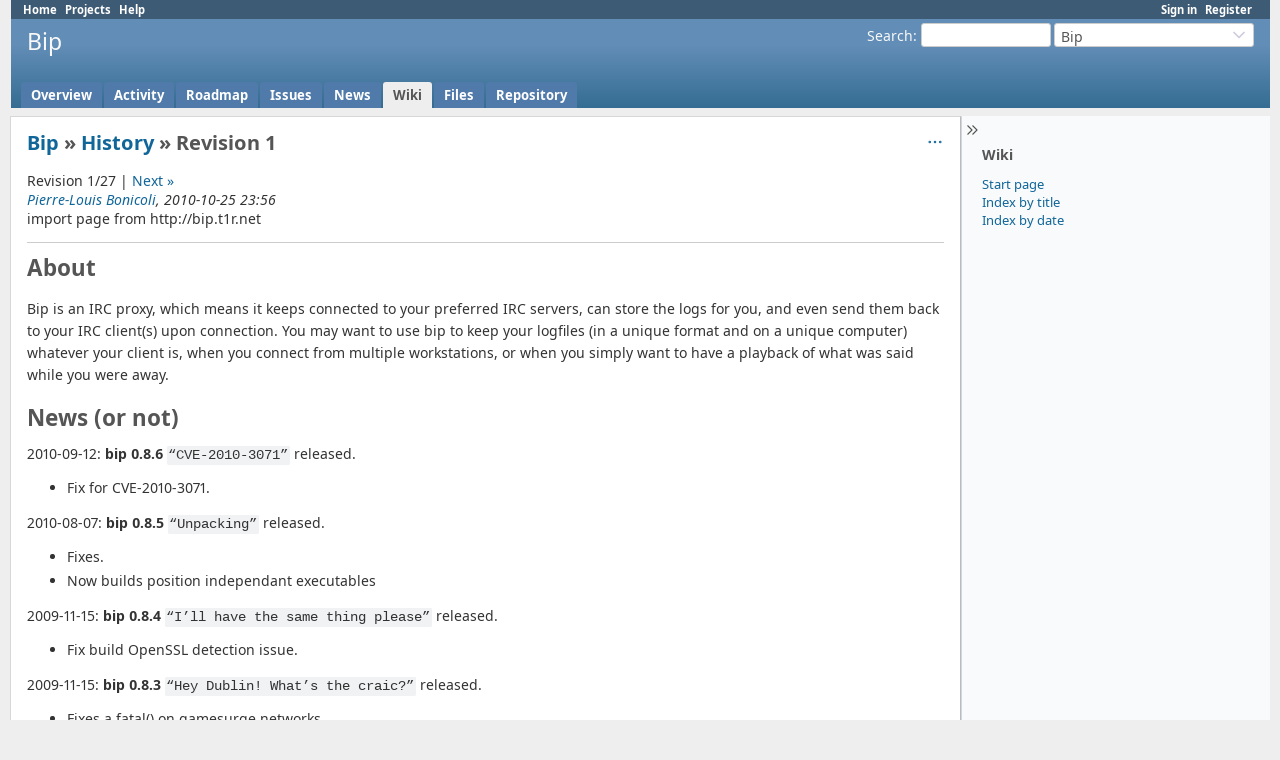

--- FILE ---
content_type: text/html; charset=utf-8
request_url: https://projects.duckcorp.org/projects/bip/wiki/Bip/1
body_size: 4517
content:
<!DOCTYPE html>
<html lang="en">
<head>
<meta charset="utf-8" />
<title>Revision 1 - History - Bip - Bip - Bip - DuckCorp Projects</title>
<meta name="viewport" content="width=device-width, initial-scale=1">
<meta name="description" content="Redmine" />
<meta name="keywords" content="issue,bug,tracker" />
<meta name="csrf-param" content="authenticity_token" />
<meta name="csrf-token" content="jWDB5KhAORmzXFtcrAj54YwPPvDt4lxT8exF5cMol9LmsnkXFrstEIowTUuEicystfPyUP8jjP23P_xGg9YWlA" />
<link rel="shortcut icon" type="image/x-icon" href="/assets/favicon-0e291875.ico" />
<link rel="stylesheet" href="/assets/jquery/jquery-ui-1.13.2-6f1c79a1.css" media="all" />
<link rel="stylesheet" href="/assets/tribute-5.1.3-c23a7bf2.css" media="all" />
<link rel="stylesheet" href="/assets/themes/alternate/application-303dfdb1.css" media="all" />
<link rel="stylesheet" href="/assets/responsive-09a966c5.css" media="all" />

<script src="/assets/jquery.min-44f7b7a5.js"></script>
<script src="/assets/jquery-ui.min-f55930bd.js"></script>
<script src="/assets/jquery_ujs-a36495bb.js"></script>
<script src="/assets/rails-ujs-3de06f48.js"></script>
<script src="/assets/tribute-5.1.3.min-6c16c47a.js"></script>
<script src="/assets/tablesort-5.2.1.min-c6968762.js"></script>
<script src="/assets/tablesort-5.2.1.number.min-8a47560b.js"></script>
<script src="/assets/application-0aa6b43a.js"></script>
<script src="/assets/responsive-aa0cdb6f.js"></script>
<script>
//<![CDATA[
$(window).on('load', function(){ warnLeavingUnsaved('The current page contains unsaved text that will be lost if you leave this page.'); });
//]]>
</script>

<script>
//<![CDATA[
rm = window.rm || {};rm.AutoComplete = rm.AutoComplete || {};rm.AutoComplete.dataSources = JSON.parse('{"issues":"/issues/auto_complete?project_id=bip\u0026q=","wiki_pages":"/wiki_pages/auto_complete?project_id=bip\u0026q="}');
//]]>
</script>

<!-- page specific tags -->
  <meta name="robots" content="noindex,follow,noarchive" />
</head>
<body class="theme-Alternate project-bip has-main-menu controller-wiki action-show avatars-on" data-text-formatting="textile">

<div id="wrapper">

<div class="flyout-menu js-flyout-menu">

        <div class="flyout-menu__search">
            <form action="/projects/bip/search" accept-charset="UTF-8" name="form-ad4845af" method="get">
            <input type="hidden" name="wiki_pages" value="1" autocomplete="off" />
            <label class="search-magnifier search-magnifier--flyout" for="flyout-search"><svg class="s18 icon-svg" aria-hidden="true"><use href="/assets/icons-35b4b65e.svg#icon--search"></use></svg><span class="icon-label hidden">Search</span></label>
            <input type="text" name="q" id="flyout-search" class="small js-search-input" placeholder="Search" />
</form>        </div>


        <h3>Project</h3>
        <span class="js-project-menu"></span>

    <h3>General</h3>
    <span class="js-general-menu"></span>

    <span class="js-sidebar flyout-menu__sidebar"></span>

    <h3>Profile</h3>
    <span class="js-profile-menu"></span>

</div>


<div id="top-menu">
    <div id="account">
        <ul><li><a class="login" href="/login">Sign in</a></li><li><a class="register" href="/account/register">Register</a></li></ul>    </div>
    
    <ul><li><a class="home" href="/">Home</a></li><li><a class="projects" href="/projects">Projects</a></li><li><a target="_blank" rel="noopener" class="help" href="https://www.redmine.org/guide">Help</a></li></ul></div>

<div id="header">

    <a href="#" class="mobile-toggle-button js-flyout-menu-toggle-button"></a>

    <div id="quick-search">
        <form action="/projects/bip/search" accept-charset="UTF-8" name="form-831cb271" method="get">
        <input type="hidden" name="scope" autocomplete="off" />
        <input type="hidden" name="wiki_pages" value="1" autocomplete="off" />
        <label for='q'>
          <a accesskey="4" href="/projects/bip/search">Search</a>:
        </label>
        <input type="text" name="q" id="q" size="20" class="small" accesskey="f" data-auto-complete="true" />
</form>        <div id="project-jump" class="drdn"><span class="drdn-trigger">Bip</span><div class="drdn-content"><div class="quick-search"><svg class="s18 icon-svg" aria-hidden="true"><use href="/assets/icons-35b4b65e.svg#icon--search"></use></svg><input type="text" name="q" id="projects-quick-search" value="" class="autocomplete" data-automcomplete-url="/projects/autocomplete.js?jump=wiki" autocomplete="off" /></div><div class="drdn-items projects selection"></div><div class="drdn-items all-projects selection"><a href="/projects?jump=wiki">All Projects</a></div></div></div>
    </div>

    <h1><span class="current-project">Bip</span></h1>

    <div id="main-menu" class="tabs">
        <ul><li><a class="overview" href="/projects/bip">Overview</a></li><li><a class="activity" href="/projects/bip/activity">Activity</a></li><li><a class="roadmap" href="/projects/bip/roadmap">Roadmap</a></li><li><a class="issues" href="/projects/bip/issues">Issues</a></li><li><a class="news" href="/projects/bip/news">News</a></li><li><a class="wiki selected" href="/projects/bip/wiki">Wiki</a></li><li><a class="files" href="/projects/bip/files">Files</a></li><li><a class="repository" href="/projects/bip/repository">Repository</a></li></ul>
        <div class="tabs-buttons" style="display:none;">
            <button class="tab-left" onclick="moveTabLeft(this); return false;"></button>
            <button class="tab-right" onclick="moveTabRight(this); return false;"></button>
        </div>
    </div>
</div>

<div id="main" class="collapsiblesidebar">
  <script>
//<![CDATA[
$('#main.collapsiblesidebar').collapsibleSidebar();
//]]>
</script>
    <div id="sidebar">
          <div id="sidebar-switch-panel" style="visibility: hidden;">
            <a id="sidebar-switch-button" class="" href="#">
              <svg class="s20 icon-svg icon-rtl" aria-hidden="true"><use href="/assets/icons-35b4b65e.svg#icon--chevrons-right"></use></svg></a>
          </div>
          <script>
//<![CDATA[
$('#sidebar-switch-panel').css('visibility', 'visible');
//]]>
</script>
        <div id="sidebar-wrapper">
            

<h3>Wiki</h3>
<ul>
  <li><a href="/projects/bip/wiki">Start page</a></li>
  <li><a href="/projects/bip/wiki/index">Index by title</a></li>
  <li><a href="/projects/bip/wiki/date_index">Index by date</a></li>
</ul>




          
        </div>
    </div>

    <div id="content">
        
        <div class="contextual">


  <span class="drdn"><span class="drdn-trigger"><span class="icon-only icon-actions" title="Actions"><svg class="s18 icon-svg" aria-hidden="true"><use href="/assets/icons-35b4b65e.svg#icon--3-bullets"></use></svg><span class="icon-label">Actions</span></span></span><div class="drdn-content"><div class="drdn-items">
    <a class="icon icon-history" href="/projects/bip/wiki/Bip/history"><svg class="s18 icon-svg" aria-hidden="true"><use href="/assets/icons-35b4b65e.svg#icon--history"></use></svg><span class="icon-label">History</span></a>

      

</div></div></span></div>



  <h2><a href="/projects/bip/wiki/Bip">Bip</a> &#187; <a href="/projects/bip/wiki/Bip/history">History</a> &#187; Revision 1</h2>

    <p>
    Revision 1/27
      | <a href="/projects/bip/wiki/Bip/2">Next »</a>
    <br />
    <em><a class="user active" href="/users/4">Pierre-Louis Bonicoli</a>, 2010-10-25 23:56 </em><br />
    import page from http://bip.t1r.net
    </p>
    <hr />

<div class="wiki wiki-page">
  <a name="About"></a>
<h1 >About<a href="#About" class="wiki-anchor">&para;</a></h1>


	<p>Bip is an IRC proxy, which means it keeps connected to your preferred IRC servers, can store the logs for you, and even send them back to your IRC client(s) upon connection. You may want to use bip to keep your logfiles (in a unique format and on a unique computer) whatever your client is, when you connect from multiple workstations, or when you simply want to have a playback of what was said while you were away.</p>


	<a name="News-or-not"></a>
<h1 >News (or not)<a href="#News-or-not" class="wiki-anchor">&para;</a></h1>


2010-09-12: <strong>bip 0.8.6</strong> <code>“CVE-2010-3071”</code> released.
	<ul>
	<li>Fix for CVE-2010-3071.</li>
	</ul>


2010-08-07: <strong>bip 0.8.5</strong> <code>“Unpacking”</code> released.
	<ul>
	<li>Fixes.</li>
		<li>Now builds position independant executables</li>
	</ul>


2009-11-15: <strong>bip 0.8.4</strong> <code>“I’ll have the same thing please”</code> released.
	<ul>
	<li>Fix build OpenSSL detection issue.</li>
	</ul>


2009-11-15: <strong>bip 0.8.3</strong> <code>“Hey Dublin! What’s the craic?”</code> released.
	<ul>
	<li>Fixes a fatal() on gamesurge networks.</li>
	</ul>


2009-08-24: <strong>bip 0.8.2</strong> <code>“Farewell Paris”</code> released.
	<ul>
	<li>Fix hanging bip on hanging client connexions.</li>
	</ul>


2009-07-17: <strong>bip 0.8.1</strong> <code>“Ran ran ru in Praha”</code> released.
	<ul>
	<li>Fixed an annoying bug that resulted in too much backlog.</li>
		<li>Fix TRUST command.</li>
		<li>Close some unused log files.</li>
	</ul>


2009-03-02: <strong>bip 0.8.0</strong> <code>“swelling millionnaire”</code> released.
	<ul>
	<li>Cosmetic bug fixes since last rc.</li>
		<li>Enjoy.</li>
	</ul>


2009-02-02: <strong>bip 0.8.0-rc1</strong> <code>“got booze?”</code> released.
	<ul>
	<li>One bug fixed and a client hack added to avoid the “+” or “-” prefix in irssi when connecting irssi and xchat to the same bip connection.</li>
	</ul>


	<p>2009-01-25: <strong>bip 0.8.0-rc0</strong> <code>“We ain’t dead”</code> released. It’s a relase candidate for 0.8.0. Some work under the hood, plus noticable changes:</p>


	<ul>
	<li>One logfile per nick for queries, instead of the messy privates.×.log. Slight log format change (now the format of the log of queries is very similar to the on used for channels).</li>
		<li>“Window”-local blreset and blreset on talk. By default the blreset_on_talk now only clears the backlog of the query you talked to or the channel you talked to. The /quote bip blreset command now can take a query name or a channel name as an argument. “/quote bip blreset” still resets the backlog of the whole network.</li>
		<li>/quote bip backlog x command where x is the number of hours will backlog x hours.</li>
		<li>autorejoin on kick by default. Can be disabled with the option autojoin_on_kick = false in a connection block.</li>
		<li>bip SSL on the client<→bip part now support Ephemeral Diffie Hellman key exchange.</li>
	</ul>


2008-10-24: <strong>bip 0.7.5</strong> “But I have promises to keep, And miles to go before I sleep, And miles to go before I sleep.” released.
	<ul>
	<li>Halfop handling fixed, and a shameful segfault. The segfault may be exploitable by clients, but only after successful login. Please upgrade.</li>
	</ul>


2008-06-28: <strong>bip 0.7.4</strong> <code>“But where is 0.7.3 ?!”</code> released.
	<ul>
	<li>Some usefull bugfixes, especially for unreal irc network users.</li>
	</ul>


2008-04-05: <strong>bip 0.7.2</strong> <code>“Enjoy the fish”</code> released.
	<ul>
	<li>Contains a compilation fix for OpenBSD.</li>
	</ul>


2008-04-02: <strong>bip 0.7.1</strong> <code>“hot mama”</code> released.
	<ul>
	<li>Contains a configuration validation fix, and a memory leak fix.</li>
	</ul>


2008-02-16: <strong>bip 0.7.0</strong> <code>“birthday party”</code> released.
	<ul>
	<li>The good stuff: sighup support, /bip reload should also work now</li>
		<li>New commands (allow a user to add a new network without restarting bip for instance)</li>
		<li>Better user feedback when issuing /bip commands.</li>
		<li>Lots of new backlog options, some of which can now be set per user instead of globally.</li>
		<li>And a few fixes on top of that.</li>
	</ul>


2007-08-19: <strong>bip 0.6.1</strong> released. See the downloads page.
	<ul>
	<li>Fixes half closed socket descriptor leak, as well as a potential crash on startup.</li>
		<li>Bip switches to git. You can clone the public repository with:<br /><code>git clone http://bip.t1r.net/bip.git</code></li>
	</ul>


2007-02-27: <strong>bip 0.6.0</strong> released. See the downloads page.
	<ul>
	<li>Includes more commands, more options, more fixes.</li>
		<li>UPDATE: Thanks to YS for the sexy logo! How rude of me to forget to give proper credits!</li>
		<li>Bip is developed by Arnaud Cornet and Loïc Gomez and is distributed under the GNU Public License Version 2 (see the AUTHORS file for a list of contributors).</li>
		<li>BIP IRC channel is on OFTC : <code>irc://irc.oftc.net/bip</code></li>
	</ul>
</div>


<fieldset class="collapsible collapsed hide-when-print">
  <legend onclick="toggleFieldset(this);" class="icon icon-collapsed">
    <svg class="s18 icon-svg icon-rtl" aria-hidden="true"><use href="/assets/icons-35b4b65e.svg#icon--angle-right"></use></svg>
    Files (0)
  </legend>
  <div style="display: none;">

  

</div>
</fieldset>

<p class="wiki-update-info">
    Updated by <a class="user active" href="/users/4">Pierre-Louis Bonicoli</a> <a title="2010-10-25 23:56" href="/projects/bip/activity?from=2010-10-25">about 15 years</a> ago
    · <a href="/projects/bip/wiki/Bip/history">27 revisions</a>
</p>





        
        <div style="clear:both;"></div>
    </div>
</div>
<div id="footer">
    Powered by <a target="_blank" rel="noopener" href="https://www.redmine.org/">Redmine</a> &copy; 2006-2025 Jean-Philippe Lang
</div>

<div id="ajax-indicator" style="display:none;"><span>Loading...</span></div>
<div id="ajax-modal" style="display:none;"></div>

</div>

</body>
</html>
